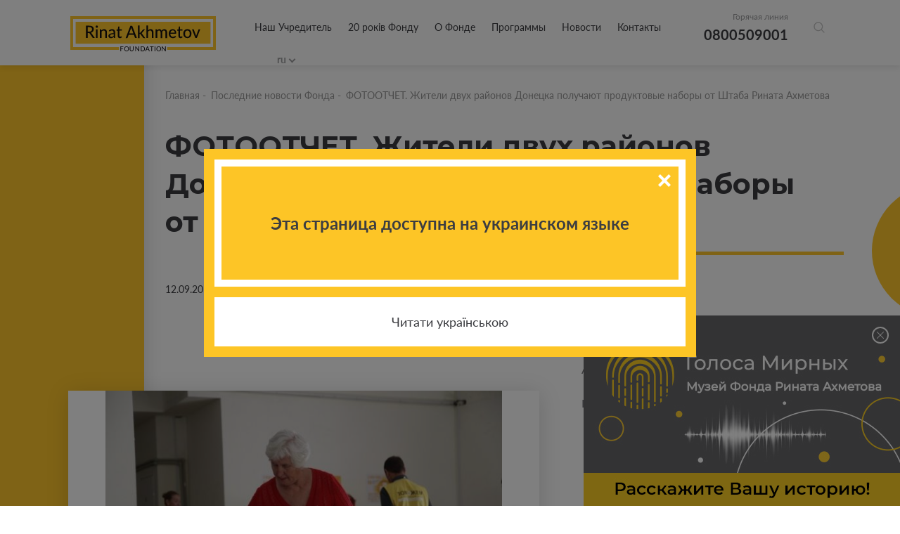

--- FILE ---
content_type: text/html; charset=utf-8
request_url: https://akhmetovfoundation.org/ru/news/fotozvit-meshkantsi-dvoh-rayoniv-donetska-otrymuyut-produktovi-nabory-vid-shtabu-rinata-ahmetova
body_size: 13883
content:
<!DOCTYPE html>
<html lang="ru">
    <head>
        <meta name="viewport" content="width=device-width, initial-scale=1, maximum-scale=1" />
        
        <title>ФОТООТЧЕТ. Жители двух районов Донецка получают продуктовые наборы от Штаба Рината Ахметова  | «Фонд Рината Ахметова»</title>
        <meta name="description" content="ФОТООТЧЕТ. Жители двух районов Донецка получают продуктовые наборы от Штаба Рината Ахметова  - Читайте последние новости Благотворительного Фонда Рината Ахметова">
        <meta property="og:title" content='ФОТООТЧЕТ. Жители двух районов Донецка получают продуктовые наборы от Штаба Рината Ахметова  | «Фонд Рината Ахметова»'>
        <meta property="og:description" content='ФОТООТЧЕТ. Жители двух районов Донецка получают продуктовые наборы от Штаба Рината Ахметова  - Читайте последние новости Благотворительного Фонда Рината Ахметова'>
          <meta property="og:image" content='https://akhmetovfoundation.org/rails/active_storage/disk/[base64]--7b05844fa5b1b168bc3a0b5209a23cffd8187b4e/18077_0_orig.jpg?content_type=image%2Fjpeg&amp;disposition=inline%3B+filename%3D%2218077_0_orig.jpg%22%3B+filename%2A%3DUTF-8%27%2718077_0_orig.jpg'>
        <script>var lang = 'ru';</script>
        <meta name="keywords" content="Ахметов, благодійність, ахметов рінат леонідович, рінат ахметов, ахметов ринат, леонид ахметов, ринат леонидович ахметов" />
        <meta property="og:type" content="website" />
          <meta property="og:url" content="https://akhmetovfoundation.org/ru/news/fotozvit-meshkantsi-dvoh-rayoniv-donetska-otrymuyut-produktovi-nabory-vid-shtabu-rinata-ahmetova">
          <link rel="canonical" href="https://akhmetovfoundation.org/ru/news/fotozvit-meshkantsi-dvoh-rayoniv-donetska-otrymuyut-produktovi-nabory-vid-shtabu-rinata-ahmetova" />
        <link rel="alternate" hreflang="uk-ua" href="https://akhmetovfoundation.org/news/fotozvit-meshkantsi-dvoh-rayoniv-donetska-otrymuyut-produktovi-nabory-vid-shtabu-rinata-ahmetova" />
        <link rel="alternate" hreflang="ru-ua" href="https://akhmetovfoundation.org/ru/news/fotozvit-meshkantsi-dvoh-rayoniv-donetska-otrymuyut-produktovi-nabory-vid-shtabu-rinata-ahmetova" />
        <link rel="alternate" hreflang="en-ua" href="https://akhmetovfoundation.org/en/news/fotozvit-meshkantsi-dvoh-rayoniv-donetska-otrymuyut-produktovi-nabory-vid-shtabu-rinata-ahmetova" />
        <link rel="alternate" hreflang="x-default" href="https://akhmetovfoundation.org/news/fotozvit-meshkantsi-dvoh-rayoniv-donetska-otrymuyut-produktovi-nabory-vid-shtabu-rinata-ahmetova" />
        <meta name="csrf-param" content="authenticity_token" />
<meta name="csrf-token" content="iczoWqdNSNhLE9vbxsIFWX4h4WMLOPbIs034eQZJMiN67IO1pvIyOuz4ttCHxEnf7FztMP4GiuB4qubJ1/vu0w==" />
        
        <link rel="preload" href="/assets/fonts/latomedium-983dc3e27dde5c136f95843bacca09fb53d4307e0c2399e756f4f82929740ae2.woff2" as="font" type="font/woff2" crossorigin="anonymous">
        <link rel="preload" href="/assets/fonts/latoregular-3f4ba1f4595ce8fa99f2653fafa551dc21beeb6bdd409e4fb160d3d81194419d.woff2" as="font" type="font/woff2" crossorigin="anonymous">
        <link rel="preload" href="/assets/fonts/latobold-afd212edfc2e29c9884c82cdb47380f26018b97609f8e315a76cec3015aed6e0.woff2" as="font" type="font/woff2" crossorigin="anonymous">
        <link rel="preload" href="/assets/fonts/icomoon-04fcd12173db47aff2d7e1d17b0cb3df19a6eda602cb0830eab5cda8212c928e.ttf" as="font" type="font/ttf" crossorigin="anonymous">
        <link rel="stylesheet" media="all" href="/css/jquery.fancybox.min.css" />
        <link rel="stylesheet" media="all" href="/assets/application-368fbe6ed07974561fa150c7320bc3c34a032a12d6e3aaacb7ad75f872af31eb.css" />
        <script>
  window.fbAsyncInit = function() {
    FB.init({
      appId      : 508830036349952,
      cookie     : true,
      xfbml      : true,
      version    : 'v10.0'
    });
  
  //    FB.AppEvents.logPageView();
  
  };
  
  // (function(d, s, id){
  //    var js, fjs = d.getElementsByTagName(s)[0];
  //    if (d.getElementById(id)) {return;}
  //    js = d.createElement(s); js.id = id;
  //    js.src = "https://connect.facebook.net/de_DE/sdk.js";
  //    fjs.parentNode.insertBefore(js, fjs);
  //  }(document, 'script', 'facebook-jssdk'));
</script>
<script async defer crossorigin="anonymous" src="https://connect.facebook.net/en_US/sdk.js"></script>

        <!-- Google Tag Manager -->
<script>(function(w,d,s,l,i){w[l]=w[l]||[];w[l].push({'gtm.start':
new Date().getTime(),event:'gtm.js'});var f=d.getElementsByTagName(s)[0],
j=d.createElement(s),dl=l!='dataLayer'?'&l='+l:'';j.async=true;j.src=
'https://www.googletagmanager.com/gtm.js?id='+i+dl;f.parentNode.insertBefore(j,f);
})(window,document,'script','dataLayer','GTM-NDMTNJR');</script>
<!-- End Google Tag Manager -->
        
</head>
<body>
  <!-- Google Tag Manager (noscript) -->
<noscript><iframe src="https://www.googletagmanager.com/ns.html?id=GTM-NDMTNJR"
height="0" width="0" style="display:none;visibility:hidden"></iframe></noscript>
<!-- End Google Tag Manager (noscript) -->
  <div id="fb-root"></div>
  <header>
  <!-- div class="wrapper flex clearfix" -->
  <div class="wrapper flex clearfix">
    <div class="logo"><a href="/ru"><img width="207" height="50" alt="Благотворительная организация «Фонд Рината Ахметова»" src="/assets/logo/logo_main_en-21668b70c2d94bcf39ec1e4ed67d5865c8aa789281734c2d0495d67cac7d6757.svg" /></a></div>
    <div class="drop_menu flex">
      <div class="menu">
        <nav>
          <ul>
                <li><a href="/ru/page/nash-zasnovnyk-rinat-ahmetov">Наш Учредитель</a></li>
                <li><a href="/ru/20-rokiv">20 років Фонду</a></li>
                <li>
                  <a>О Фонде</a>
                  <div class="drop_menu_menu">
                    <ul>
                        <li><a href="/ru/page/misiya-ta-tsinnosti">Миссия и ценности</a></li>
                        <li><a href="/ru/tenders">Конкурсы и тендеры</a></li>
                        <li><a href="/ru/page/robota-u-fondi">Работа в Фонде</a></li>
                        <li><a href="/ru/report">Отчеты и презентации</a></li>
                        <li><a href="/ru/svidotstvo-pro-derzhavnu-reestratsiyu">Свидетельство о государственной регистрации</a></li>
                    </ul>
                  </div>
                </li>
                <li>
                  <a>Программы</a>
                  <div class="drop_menu_menu">
                    <ul>
                        <li><a href="/ru/rinat-ahmetov-poryatunok-zhyttiv">Ринат Ахметов – Спасение жизней</a></li>
                        <li><a href="/ru/rinat-ahmetov-dopomozhemo">Ринат Ахметов - Поможем</a></li>
                        <li><a href="/ru/rinat-ahmetov-dityam">Ринат Ахметов - Детям</a></li>
                        <li><a href="/ru/finished_projects">Реализованные проекты и программы</a></li>
                    </ul>
                  </div>
                </li>
                <li>
                  <a>Новости</a>
                  <div class="drop_menu_menu">
                    <ul>
                        <li><a href="/ru/news">Новости Фонда</a></li>
                        <li><a href="/ru/video_gallery">Видео галерея</a></li>
                    </ul>
                  </div>
                </li>
                <li><a href="/ru/page/kontakty">Контакты</a></li>
          </ul>
        </nav>

        <div class="search-form-container">
          <div class="search-form-box"><!--  search-form-box_show-dropdown -->
            <form action="/ru/search" method="get"
                id="all_search"
                class="search-inp-form">
              <div class="search-form-flexline">
                <div class="search-inp-label" style='display:none'>Всі категорії |</div>
                <input type="text" id="main_search" name="q"
                    autocomplete="off"
                    placeholder="Поиск"
                    data-placeholder="Поиск" />
      <input type="hidden" name="c" value="0" />
    </div>
  </form>
  <script type='text/javascript'>
    document.getElementById('main_search').addEventListener('keyup', function() {
    //  console.log(this.value);
      $.get("/pre_search",{q: this.value}, function(data){
       // console.log(data);
      })
    })
  </script>
  <div class="search-form-dropdown">
    <div class="search-form-dropdown-list">
        <div data-id="0" class=selected>Всі категорії</div>
        <div data-id="1" >Новости фонда</div>
        <div data-id="2" >Видео галерея</div>
        <div data-id="3" >Ринат Ахметов – Поможем</div>
        <div data-id="4" >Ринат Ахметов – Спасение жизней</div>
        <div data-id="5" >Ринат Ахметов – Детям</div>
    </div>
  </div>
</div>
</div>
</div>
<div class="header_contact">
  <span>Горячая линия</span>
  <a href="tel:+380800509001">0800509001</a>
</div>
<div class="search-form-button">
  <button class="search-form-btn"></button>
</div>
<div class="lang_block">
  <div class="lang_selector lang_selector_white">
    <div class="lang_selector_current">ru</div>
    <div class="lang_selector_dropdown">
          <div class="lang_selector_item"><a href="/news/fotozvit-meshkantsi-dvoh-rayoniv-donetska-otrymuyut-produktovi-nabory-vid-shtabu-rinata-ahmetova" class="lang_selector_link">ua</a></div>
          <div class="lang_selector_item"><a href="/en/news/fotozvit-meshkantsi-dvoh-rayoniv-donetska-otrymuyut-produktovi-nabory-vid-shtabu-rinata-ahmetova" class="lang_selector_link">en</a></div>
    </div>
  </div>
</div>
</div>
<div class="hamburger">
  <a href="#">
    <span></span>
    <span></span>
    <span></span>
  </a>
</div>
</div>
<div class="mobile_menu">
  <div class="yellow_line"></div>
  <div class="circle_menu"></div>
  <div class="lang">
    <div class="lang_block">
      <div class="lang_selector lang_selector_white">
        <div class="lang_selector_current">ru</div>
        <div class="lang_selector_dropdown">
              <div class="lang_selector_item"><a href="/news/fotozvit-meshkantsi-dvoh-rayoniv-donetska-otrymuyut-produktovi-nabory-vid-shtabu-rinata-ahmetova" class="lang_selector_link">ua</a></div>
              <div class="lang_selector_item"><a href="/en/news/fotozvit-meshkantsi-dvoh-rayoniv-donetska-otrymuyut-produktovi-nabory-vid-shtabu-rinata-ahmetova" class="lang_selector_link">en</a></div>
        </div>
      </div>
    </div>
  </div>
  <div class="menu">
    <nav>
      <ul>
            <li><a href="/ru/page/nash-zasnovnyk-rinat-ahmetov">Наш Учредитель</a></li>
            <li><a href="/ru/20-rokiv">20 років Фонду</a></li>
            <li>
              <a>О Фонде</a>
              <div class="drop_mobile_menu">
                <ul>
                    <li><a href="/ru/page/misiya-ta-tsinnosti">Миссия и ценности</a></li>
                    <li><a href="/ru/tenders">Конкурсы и тендеры</a></li>
                    <li><a href="/ru/page/robota-u-fondi">Работа в Фонде</a></li>
                    <li><a href="/ru/report">Отчеты и презентации</a></li>
                    <li><a href="/ru/svidotstvo-pro-derzhavnu-reestratsiyu">Свидетельство о государственной регистрации</a></li>
                </ul>
              </div>
            </li>
            <li>
              <a>Программы</a>
              <div class="drop_mobile_menu">
                <ul>
                    <li><a href="/ru/rinat-ahmetov-poryatunok-zhyttiv">Ринат Ахметов – Спасение жизней</a></li>
                    <li><a href="/ru/rinat-ahmetov-dopomozhemo">Ринат Ахметов - Поможем</a></li>
                    <li><a href="/ru/rinat-ahmetov-dityam">Ринат Ахметов - Детям</a></li>
                    <li><a href="/ru/finished_projects">Реализованные проекты и программы</a></li>
                </ul>
              </div>
            </li>
            <li>
              <a>Новости</a>
              <div class="drop_mobile_menu">
                <ul>
                    <li><a href="/ru/news">Новости Фонда</a></li>
                    <li><a href="/ru/video_gallery">Видео галерея</a></li>
                </ul>
              </div>
            </li>
            <li><a href="/ru/page/kontakty">Контакты</a></li>
      </ul>
    </nav>
  </div>
  <!--
        <div class="header_contact">
            <span>Горячая линия</span>
            <a href="tel:0800509001,0800603001">0800509001,0800603001</a>
        </div>
        -->
</div>
</header>

  <section class="main">
  <section class="intern">
    <div class="top_block first clearfix">
      <div class="yellow_block yellow_block_left"></div>
      <div class="circle right"><span></span></div>
      <div class="fx-container">
        <div class="one-liner">
            <div class="breadcrumbs ">
    <ul>
        <li><a href="/ru">Главная</a>&nbsp;-&nbsp;</li>
            <li><a href="/ru/news">Последние новости Фонда</a>&nbsp;-&nbsp;</li>
        <li>ФОТООТЧЕТ. Жители двух районов Донецка получают продуктовые наборы от Штаба Рината Ахметова </li>
    </ul>
</div>
            <!--div class="page_title title_decor"-->
            <div class="page_title">
              
              <h1 class="decor_line w210">ФОТООТЧЕТ. Жители двух районов Донецка получают продуктовые наборы от Штаба Рината Ахметова </h1>
            </div>
            <div class="date date_intern">12.09.2015</div>
            <!-- start content -->
            <div class="news_text content">
                <div class="slider_content slider_content_horizontal">
    <div>
      <div class="fx-resized-content">
          <img src="https://akhmetovfoundation.org/rails/active_storage/disk/[base64]--c3778a52aceaebc812ba4a7a040b8bb23c8b6710/18077_0_orig.jpg?content_type=image%2Fjpeg&amp;disposition=inline%3B+filename%3D%2218077_0_orig.jpg%22%3B+filename%2A%3DUTF-8%27%2718077_0_orig.jpg" />
      </div>
    </div>
    <div>
      <div class="fx-resized-content">
          <img src="https://akhmetovfoundation.org/rails/active_storage/disk/[base64]--488468612fcec1d19aa5eb332a2b9e1959759dbf/18077_55f3d46a3729f_orig.jpg?content_type=image%2Fjpeg&amp;disposition=inline%3B+filename%3D%2218077_55f3d46a3729f_orig.jpg%22%3B+filename%2A%3DUTF-8%27%2718077_55f3d46a3729f_orig.jpg" />
      </div>
    </div>
    <div>
      <div class="fx-resized-content">
          <img src="https://akhmetovfoundation.org/rails/active_storage/disk/[base64]--caad46e9c42d86d7300d43e6239970315eed8c05/18077_55f3d472afc62_orig.jpg?content_type=image%2Fjpeg&amp;disposition=inline%3B+filename%3D%2218077_55f3d472afc62_orig.jpg%22%3B+filename%2A%3DUTF-8%27%2718077_55f3d472afc62_orig.jpg" />
      </div>
    </div>
    <div>
      <div class="fx-resized-content">
          <img src="https://akhmetovfoundation.org/rails/active_storage/disk/[base64]--3976cf7dee5fc699eb2caca9173626c40b09ea0c/18077_55f3d479c68a7_orig.jpg?content_type=image%2Fjpeg&amp;disposition=inline%3B+filename%3D%2218077_55f3d479c68a7_orig.jpg%22%3B+filename%2A%3DUTF-8%27%2718077_55f3d479c68a7_orig.jpg" />
      </div>
    </div>
    <div>
      <div class="fx-resized-content">
          <img src="https://akhmetovfoundation.org/rails/active_storage/disk/[base64]--b9894afa69b5baffc794ea57c2f9dd482150340c/18077_55f3d48a41ebd_orig.jpg?content_type=image%2Fjpeg&amp;disposition=inline%3B+filename%3D%2218077_55f3d48a41ebd_orig.jpg%22%3B+filename%2A%3DUTF-8%27%2718077_55f3d48a41ebd_orig.jpg" />
      </div>
    </div>
    <div>
      <div class="fx-resized-content">
          <img src="https://akhmetovfoundation.org/rails/active_storage/disk/[base64]--9ac91391b6e507b44ab7cb710847881f9ee6a217/18077_55f3d4c8cc123_orig.jpg?content_type=image%2Fjpeg&amp;disposition=inline%3B+filename%3D%2218077_55f3d4c8cc123_orig.jpg%22%3B+filename%2A%3DUTF-8%27%2718077_55f3d4c8cc123_orig.jpg" />
      </div>
    </div>
    <div>
      <div class="fx-resized-content">
          <img src="https://akhmetovfoundation.org/rails/active_storage/disk/[base64]--5ebbd985967094a3a2bd651ee72317c0b1c3d42c/18077_55f3d4f15db04_orig.jpg?content_type=image%2Fjpeg&amp;disposition=inline%3B+filename%3D%2218077_55f3d4f15db04_orig.jpg%22%3B+filename%2A%3DUTF-8%27%2718077_55f3d4f15db04_orig.jpg" />
      </div>
    </div>
    <div>
      <div class="fx-resized-content">
          <img src="https://akhmetovfoundation.org/rails/active_storage/disk/[base64]--81cc5e0285df842bbdf71f05dcfa23eb32f54126/18077_55f3d516a3eee_orig.jpg?content_type=image%2Fjpeg&amp;disposition=inline%3B+filename%3D%2218077_55f3d516a3eee_orig.jpg%22%3B+filename%2A%3DUTF-8%27%2718077_55f3d516a3eee_orig.jpg" />
      </div>
    </div>
    <div>
      <div class="fx-resized-content">
          <img src="https://akhmetovfoundation.org/rails/active_storage/disk/[base64]--507d34d9c758ccb53ac7daef570a23c1960cc83b/18077_55f3d521d8579_orig.jpg?content_type=image%2Fjpeg&amp;disposition=inline%3B+filename%3D%2218077_55f3d521d8579_orig.jpg%22%3B+filename%2A%3DUTF-8%27%2718077_55f3d521d8579_orig.jpg" />
      </div>
    </div>
    <div>
      <div class="fx-resized-content">
          <img src="https://akhmetovfoundation.org/rails/active_storage/disk/[base64]--f4b019883fbb0a8daf28544cef73c9e355b9b00c/18077_55f3d5327e869_orig.jpg?content_type=image%2Fjpeg&amp;disposition=inline%3B+filename%3D%2218077_55f3d5327e869_orig.jpg%22%3B+filename%2A%3DUTF-8%27%2718077_55f3d5327e869_orig.jpg" />
      </div>
    </div>
    <div>
      <div class="fx-resized-content">
          <img src="https://akhmetovfoundation.org/rails/active_storage/disk/[base64]--aea007b6d8991555278b3e8bcf67f0779065266a/18077_55f3d568bb1ca_orig.jpg?content_type=image%2Fjpeg&amp;disposition=inline%3B+filename%3D%2218077_55f3d568bb1ca_orig.jpg%22%3B+filename%2A%3DUTF-8%27%2718077_55f3d568bb1ca_orig.jpg" />
      </div>
    </div>
    <div>
      <div class="fx-resized-content">
          <img src="https://akhmetovfoundation.org/rails/active_storage/disk/[base64]--e33181bdb887140ca251420920d43abb5d4746fc/18077_55f3d573b7ef0_orig.jpg?content_type=image%2Fjpeg&amp;disposition=inline%3B+filename%3D%2218077_55f3d573b7ef0_orig.jpg%22%3B+filename%2A%3DUTF-8%27%2718077_55f3d573b7ef0_orig.jpg" />
      </div>
    </div>
    <div>
      <div class="fx-resized-content">
          <img src="https://akhmetovfoundation.org/rails/active_storage/disk/[base64]--c87b8a02675cf0c06cb1afc96b9ef8bdc96a53e9/18077_55f3d5a883ca9_orig.jpg?content_type=image%2Fjpeg&amp;disposition=inline%3B+filename%3D%2218077_55f3d5a883ca9_orig.jpg%22%3B+filename%2A%3DUTF-8%27%2718077_55f3d5a883ca9_orig.jpg" />
      </div>
    </div>
    <div>
      <div class="fx-resized-content">
          <img src="https://akhmetovfoundation.org/rails/active_storage/disk/[base64]--6ad78dab7b0f382213ff85708332b2e7445063ae/18077_55f3d5ba9b992_orig.jpg?content_type=image%2Fjpeg&amp;disposition=inline%3B+filename%3D%2218077_55f3d5ba9b992_orig.jpg%22%3B+filename%2A%3DUTF-8%27%2718077_55f3d5ba9b992_orig.jpg" />
      </div>
    </div>
    <div>
      <div class="fx-resized-content">
          <img src="https://akhmetovfoundation.org/rails/active_storage/disk/[base64]--aa8b16380bfef94b5933dcf85b0f1881c81779d1/18077_55f3d6216a06d_orig.jpg?content_type=image%2Fjpeg&amp;disposition=inline%3B+filename%3D%2218077_55f3d6216a06d_orig.jpg%22%3B+filename%2A%3DUTF-8%27%2718077_55f3d6216a06d_orig.jpg" />
      </div>
    </div>
    <div>
      <div class="fx-resized-content">
          <img src="https://akhmetovfoundation.org/rails/active_storage/disk/[base64]--cb2efacd4dca1b0be4301f79877b51d51073906a/18077_55f3d63b7ff92_orig.jpg?content_type=image%2Fjpeg&amp;disposition=inline%3B+filename%3D%2218077_55f3d63b7ff92_orig.jpg%22%3B+filename%2A%3DUTF-8%27%2718077_55f3d63b7ff92_orig.jpg" />
      </div>
    </div>
    <div>
      <div class="fx-resized-content">
          <img src="https://akhmetovfoundation.org/rails/active_storage/disk/[base64]--189055da0799f6c7d90002cf83e21e41d8e8062a/18077_55f3d650da2b8_orig.jpg?content_type=image%2Fjpeg&amp;disposition=inline%3B+filename%3D%2218077_55f3d650da2b8_orig.jpg%22%3B+filename%2A%3DUTF-8%27%2718077_55f3d650da2b8_orig.jpg" />
      </div>
    </div>
    <div>
      <div class="fx-resized-content">
          <img src="https://akhmetovfoundation.org/rails/active_storage/disk/[base64]--9d6bed720b753ef181fca00fcbf924bfb1410299/18077_55f3d78b54e76_orig.jpg?content_type=image%2Fjpeg&amp;disposition=inline%3B+filename%3D%2218077_55f3d78b54e76_orig.jpg%22%3B+filename%2A%3DUTF-8%27%2718077_55f3d78b54e76_orig.jpg" />
      </div>
    </div>
    <div>
      <div class="fx-resized-content">
          <img src="https://akhmetovfoundation.org/rails/active_storage/disk/[base64]--5f6f2ae201bd2c4489653e976cf16d6ada5308b5/18077_55f3d7996625e_orig.jpg?content_type=image%2Fjpeg&amp;disposition=inline%3B+filename%3D%2218077_55f3d7996625e_orig.jpg%22%3B+filename%2A%3DUTF-8%27%2718077_55f3d7996625e_orig.jpg" />
      </div>
    </div>
    <div>
      <div class="fx-resized-content">
          <img src="https://akhmetovfoundation.org/rails/active_storage/disk/[base64]--479f3c610733723b481a106ec0e73247550c42e9/18077_55f3d8052560e_orig.jpg?content_type=image%2Fjpeg&amp;disposition=inline%3B+filename%3D%2218077_55f3d8052560e_orig.jpg%22%3B+filename%2A%3DUTF-8%27%2718077_55f3d8052560e_orig.jpg" />
      </div>
    </div>
    <div>
      <div class="fx-resized-content">
          <img src="https://akhmetovfoundation.org/rails/active_storage/disk/[base64]--1c5f0a8e96b427e4071c72c789516671f27ea7b9/18077_55f3d46a3729f_orig.jpg?content_type=image%2Fjpeg&amp;disposition=inline%3B+filename%3D%2218077_55f3d46a3729f_orig.jpg%22%3B+filename%2A%3DUTF-8%27%2718077_55f3d46a3729f_orig.jpg" />
      </div>
    </div>
    <div>
      <div class="fx-resized-content">
          <img src="https://akhmetovfoundation.org/rails/active_storage/disk/[base64]--368411b4777ad0cda04951e0088ab5d9a5582f43/18077_55f3d472afc62_orig.jpg?content_type=image%2Fjpeg&amp;disposition=inline%3B+filename%3D%2218077_55f3d472afc62_orig.jpg%22%3B+filename%2A%3DUTF-8%27%2718077_55f3d472afc62_orig.jpg" />
      </div>
    </div>
    <div>
      <div class="fx-resized-content">
          <img src="https://akhmetovfoundation.org/rails/active_storage/disk/[base64]--7d85303dbea102ff8e3483180b41b5d7f7602c4a/18077_55f3d479c68a7_orig.jpg?content_type=image%2Fjpeg&amp;disposition=inline%3B+filename%3D%2218077_55f3d479c68a7_orig.jpg%22%3B+filename%2A%3DUTF-8%27%2718077_55f3d479c68a7_orig.jpg" />
      </div>
    </div>
    <div>
      <div class="fx-resized-content">
          <img src="https://akhmetovfoundation.org/rails/active_storage/disk/[base64]--7f0f8a854a45711a2352ec4a8333c0aed4c2c500/18077_55f3d48a41ebd_orig.jpg?content_type=image%2Fjpeg&amp;disposition=inline%3B+filename%3D%2218077_55f3d48a41ebd_orig.jpg%22%3B+filename%2A%3DUTF-8%27%2718077_55f3d48a41ebd_orig.jpg" />
      </div>
    </div>
    <div>
      <div class="fx-resized-content">
          <img src="https://akhmetovfoundation.org/rails/active_storage/disk/[base64]--9c78517a1c383b2d6053ffbffbe2ffade6664ec3/18077_55f3d4c8cc123_orig.jpg?content_type=image%2Fjpeg&amp;disposition=inline%3B+filename%3D%2218077_55f3d4c8cc123_orig.jpg%22%3B+filename%2A%3DUTF-8%27%2718077_55f3d4c8cc123_orig.jpg" />
      </div>
    </div>
    <div>
      <div class="fx-resized-content">
          <img src="https://akhmetovfoundation.org/rails/active_storage/disk/[base64]--58bfdd4b78f5e0c2c308290268e87993ff55ef55/18077_55f3d4f15db04_orig.jpg?content_type=image%2Fjpeg&amp;disposition=inline%3B+filename%3D%2218077_55f3d4f15db04_orig.jpg%22%3B+filename%2A%3DUTF-8%27%2718077_55f3d4f15db04_orig.jpg" />
      </div>
    </div>
    <div>
      <div class="fx-resized-content">
          <img src="https://akhmetovfoundation.org/rails/active_storage/disk/[base64]--b0af8eb25c877be1f6fc89d517eacfca72ae75f8/18077_55f3d516a3eee_orig.jpg?content_type=image%2Fjpeg&amp;disposition=inline%3B+filename%3D%2218077_55f3d516a3eee_orig.jpg%22%3B+filename%2A%3DUTF-8%27%2718077_55f3d516a3eee_orig.jpg" />
      </div>
    </div>
    <div>
      <div class="fx-resized-content">
          <img src="https://akhmetovfoundation.org/rails/active_storage/disk/[base64]--7afdcf4523315797cb1d519c549ceb2109d5fa04/18077_55f3d521d8579_orig.jpg?content_type=image%2Fjpeg&amp;disposition=inline%3B+filename%3D%2218077_55f3d521d8579_orig.jpg%22%3B+filename%2A%3DUTF-8%27%2718077_55f3d521d8579_orig.jpg" />
      </div>
    </div>
    <div>
      <div class="fx-resized-content">
          <img src="https://akhmetovfoundation.org/rails/active_storage/disk/[base64]--209cea2ffc201be13ccebd66150fb1400f71a744/18077_55f3d5327e869_orig.jpg?content_type=image%2Fjpeg&amp;disposition=inline%3B+filename%3D%2218077_55f3d5327e869_orig.jpg%22%3B+filename%2A%3DUTF-8%27%2718077_55f3d5327e869_orig.jpg" />
      </div>
    </div>
    <div>
      <div class="fx-resized-content">
          <img src="https://akhmetovfoundation.org/rails/active_storage/disk/[base64]--691bce8c3796bfc5beaf1fb05187bed5e8a8f91e/18077_55f3d568bb1ca_orig.jpg?content_type=image%2Fjpeg&amp;disposition=inline%3B+filename%3D%2218077_55f3d568bb1ca_orig.jpg%22%3B+filename%2A%3DUTF-8%27%2718077_55f3d568bb1ca_orig.jpg" />
      </div>
    </div>
    <div>
      <div class="fx-resized-content">
          <img src="https://akhmetovfoundation.org/rails/active_storage/disk/[base64]--abc62c5c4952674640a4dbeaf197f81ab4921b80/18077_55f3d573b7ef0_orig.jpg?content_type=image%2Fjpeg&amp;disposition=inline%3B+filename%3D%2218077_55f3d573b7ef0_orig.jpg%22%3B+filename%2A%3DUTF-8%27%2718077_55f3d573b7ef0_orig.jpg" />
      </div>
    </div>
    <div>
      <div class="fx-resized-content">
          <img src="https://akhmetovfoundation.org/rails/active_storage/disk/[base64]--499556d95ec5595a1b08dbb77961803f9e63689c/18077_55f3d5a883ca9_orig.jpg?content_type=image%2Fjpeg&amp;disposition=inline%3B+filename%3D%2218077_55f3d5a883ca9_orig.jpg%22%3B+filename%2A%3DUTF-8%27%2718077_55f3d5a883ca9_orig.jpg" />
      </div>
    </div>
    <div>
      <div class="fx-resized-content">
          <img src="https://akhmetovfoundation.org/rails/active_storage/disk/[base64]--4e721f22ba3e2cb68ac8269cc5509f1e2a251fba/18077_55f3d5ba9b992_orig.jpg?content_type=image%2Fjpeg&amp;disposition=inline%3B+filename%3D%2218077_55f3d5ba9b992_orig.jpg%22%3B+filename%2A%3DUTF-8%27%2718077_55f3d5ba9b992_orig.jpg" />
      </div>
    </div>
    <div>
      <div class="fx-resized-content">
          <img src="https://akhmetovfoundation.org/rails/active_storage/disk/[base64]--f7aebae43a6ef14813b7dd443a343a1b51b79262/18077_55f3d6216a06d_orig.jpg?content_type=image%2Fjpeg&amp;disposition=inline%3B+filename%3D%2218077_55f3d6216a06d_orig.jpg%22%3B+filename%2A%3DUTF-8%27%2718077_55f3d6216a06d_orig.jpg" />
      </div>
    </div>
    <div>
      <div class="fx-resized-content">
          <img src="https://akhmetovfoundation.org/rails/active_storage/disk/[base64]--dc443a7116503a5656f26aa1aa573f6a1d24795d/18077_55f3d63b7ff92_orig.jpg?content_type=image%2Fjpeg&amp;disposition=inline%3B+filename%3D%2218077_55f3d63b7ff92_orig.jpg%22%3B+filename%2A%3DUTF-8%27%2718077_55f3d63b7ff92_orig.jpg" />
      </div>
    </div>
    <div>
      <div class="fx-resized-content">
          <img src="https://akhmetovfoundation.org/rails/active_storage/disk/[base64]--ff43b00d9ec6d50ef8a89d34d43414f336d8e295/18077_55f3d650da2b8_orig.jpg?content_type=image%2Fjpeg&amp;disposition=inline%3B+filename%3D%2218077_55f3d650da2b8_orig.jpg%22%3B+filename%2A%3DUTF-8%27%2718077_55f3d650da2b8_orig.jpg" />
      </div>
    </div>
    <div>
      <div class="fx-resized-content">
          <img src="https://akhmetovfoundation.org/rails/active_storage/disk/[base64]--b2716c365ac0cd5e124ba0eb739ab4c4371c77f2/18077_55f3d78b54e76_orig.jpg?content_type=image%2Fjpeg&amp;disposition=inline%3B+filename%3D%2218077_55f3d78b54e76_orig.jpg%22%3B+filename%2A%3DUTF-8%27%2718077_55f3d78b54e76_orig.jpg" />
      </div>
    </div>
    <div>
      <div class="fx-resized-content">
          <img src="https://akhmetovfoundation.org/rails/active_storage/disk/[base64]--f4c74c1be328b95f2b4f444911f65e8a42757a93/18077_55f3d7996625e_orig.jpg?content_type=image%2Fjpeg&amp;disposition=inline%3B+filename%3D%2218077_55f3d7996625e_orig.jpg%22%3B+filename%2A%3DUTF-8%27%2718077_55f3d7996625e_orig.jpg" />
      </div>
    </div>
    <div>
      <div class="fx-resized-content">
          <img src="https://akhmetovfoundation.org/rails/active_storage/disk/[base64]--0a8f333a18c305b447b409a9e9bc081af101fe09/18077_55f3d8052560e_orig.jpg?content_type=image%2Fjpeg&amp;disposition=inline%3B+filename%3D%2218077_55f3d8052560e_orig.jpg%22%3B+filename%2A%3DUTF-8%27%2718077_55f3d8052560e_orig.jpg" />
      </div>
    </div>
</div>

                <p>Жители двух районов Донецка получают продуктовые наборы от Штаба Рината Ахметова.</p>

              <div class="share">
    Поделиться новостью:
    <ul>
        <li><a onclick="share_fb('https://akhmetovfoundation.org/ru/news/fotozvit-meshkantsi-dvoh-rayoniv-donetska-otrymuyut-produktovi-nabory-vid-shtabu-rinata-ahmetova')" style="cursor: pointer"><span class="icon-facebook2"></span></a></li>
        <!--li><a href="#"><span class="icon-instagram"></span></a></li-->
        <li><a onclick="share_tw('ФОТООТЧЕТ. Жители двух районов Донецка получают продуктовые наборы от Штаба Рината Ахметова ', 'https://akhmetovfoundation.org/ru/news/fotozvit-meshkantsi-dvoh-rayoniv-donetska-otrymuyut-produktovi-nabory-vid-shtabu-rinata-ahmetova')" style="cursor: pointer"><span class="icon-twitter"></span></a></li>
    </ul>
</div>
            </div>
          <!-- end content -->
        </div>
      </div>
    </div>
        <div class="other_news fx-other-publication">
            <div class="yellow_block yellow_block_right"></div>
            <div class="circle left"><span></span></div>
        <div class="fx-container">
            <div class="one-liner">
                <div class="page_title">
                    <h2 class="decor_line w210"><span>К другим новостям</span></h2>
                </div>
            </div>
            <div class="three-cols" id="news_bottom">
                    <div class="three-cols-item">
    <div class="news_item">
        <a href="/ru/news/karavan-dobra-shist-rokiv-tomu-fond-rinata-ahmetova-vidpravyv-na-donbas-pershu-avtokolonu-z-gumanitarnoyu-dopomogoyu">
            <span class="img_news"><img src="https://akhmetovfoundation.org/rails/active_storage/disk/[base64]--efbbd0d5895a74bf0c9da5f385b025832ed2a3b3/photo5332632614940553424%20(1).jpg?content_type=image%2Fjpeg&amp;disposition=inline%3B+filename%3D%22photo5332632614940553424+%25281%2529.jpg%22%3B+filename%2A%3DUTF-8%27%27photo5332632614940553424%2520%25281%2529.jpg" /></span>
            <div class="content_news">
                <div class="sub_title_news hyphenate">Караван добра: шесть лет назад Фонд Рината Ахметова отправил на Донбасс первую автоколонну с гуманитарной помощью</div>
                <div class="sub_text_new">
                    <p>
                        
                    </p>
                </div>
                <div class="more_news flex">
                    <div class="date">22.08.2020</div>
                    <div class="more_button">Подробнее <span class="icon-chevron-thin-right"></span></div>
                </div>
            </div>
                <span class="fx-img_decor"><img src="/files/mask_23430.png?1733307885" /></span>
        </a>

    </div>
</div>

                    <div class="three-cols-item">
    <div class="news_item">
        <a href="/ru/news/blyzko-19-500-myrnyh-zhyteliv-donbasu-otrymayut-dopomogu-rinata-ahmetova-v-berezni">
            <span class="img_news"><img src="https://akhmetovfoundation.org/rails/active_storage/disk/[base64]--749b54d4189af3cfc1a69fcf93453e7d0c33aba9/PZS.jpg?content_type=image%2Fjpeg&amp;disposition=inline%3B+filename%3D%22PZS.jpg%22%3B+filename%2A%3DUTF-8%27%27PZS.jpg" /></span>
            <div class="content_news">
                <div class="sub_title_news hyphenate">Около 19 500 мирных жителей Донбасса получат помощь Рината Ахметова в марте</div>
                <div class="sub_text_new">
                    <p>
                        
                    </p>
                </div>
                <div class="more_news flex">
                    <div class="date">27.02.2020</div>
                    <div class="more_button">Подробнее <span class="icon-chevron-thin-right"></span></div>
                </div>
            </div>
                <span class="fx-img_decor"><img src="/files/mask_23430.png?1733307885" /></span>
        </a>

    </div>
</div>

                    <div class="three-cols-item">
    <div class="news_item">
        <a href="/ru/news/dopomogu-rinata-ahmetova-v-lyutomu-otrymayut-mayzhe-19-000-myrnyh-zhyteliv-donbasu">
            <span class="img_news"><img src="https://akhmetovfoundation.org/rails/active_storage/disk/[base64]/%D0%93%D1%80%D0%B0%D1%84%D0%B8%D0%BA%20%D0%B2%D1%8B%D0%B4%D0%B0%D1%87%D0%B8%20%D0%BD%D0%B0%20%D1%84%D0%B5%D0%B2%D1%80%D0%B0%D0%BB%D1%8C_%D1%84%D0%BE%D1%82%D0%BE%D0%B3%D1%80%D0%B0%D1%84%D0%B8%D1%8F.jpg?content_type=image%2Fjpeg&amp;disposition=inline%3B+filename%3D%22Grafik+vydachi+na+fevral_fotografiya.jpg%22%3B+filename%2A%3DUTF-8%27%27%25D0%2593%25D1%2580%25D0%25B0%25D1%2584%25D0%25B8%25D0%25BA%2520%25D0%25B2%25D1%258B%25D0%25B4%25D0%25B0%25D1%2587%25D0%25B8%2520%25D0%25BD%25D0%25B0%2520%25D1%2584%25D0%25B5%25D0%25B2%25D1%2580%25D0%25B0%25D0%25BB%25D1%258C_%25D1%2584%25D0%25BE%25D1%2582%25D0%25BE%25D0%25B3%25D1%2580%25D0%25B0%25D1%2584%25D0%25B8%25D1%258F.jpg" /></span>
            <div class="content_news">
                <div class="sub_title_news hyphenate">Помощь Рината Ахметова в феврале получат почти 19 000 мирных жителей Донбасса</div>
                <div class="sub_text_new">
                    <p>
                        
                    </p>
                </div>
                <div class="more_news flex">
                    <div class="date">24.01.2020</div>
                    <div class="more_button">Подробнее <span class="icon-chevron-thin-right"></span></div>
                </div>
            </div>
                <span class="fx-img_decor"><img src="/files/mask_23430.png?1733307885" /></span>
        </a>

    </div>
</div>

            </div>
                <div class="show_more" id="news_bottom_pager">
                        <a href="/get_news_bottom?page=2&programm=&project=3126" rel="nofollow" class="btn" data-remote="true">Показать больше</a>
                </div>
        </div>
    </div>

  </section>
</section>
<script type="application/ld+json">
    {
      "@context": "https://schema.org",
      "@type": "NewsArticle",
      "headline": "ФОТООТЧЕТ. Жители двух районов Донецка получают продуктовые наборы от Штаба Рината Ахметова ",
      "image": [
        "https://akhmetovfoundation.org/rails/active_storage/disk/[base64]--74c4f4eba09aaeb7017ddca62a7f7e2ce01cfd47/18077_0_orig.jpg?content_type=image%2Fjpeg&disposition=inline%3B+filename%3D%2218077_0_orig.jpg%22%3B+filename%2A%3DUTF-8%27%2718077_0_orig.jpg","https://akhmetovfoundation.org/rails/active_storage/disk/[base64]--14a668f234b97aa0bc23e206bb619412d4baa600/18077_55f3d46a3729f_orig.jpg?content_type=image%2Fjpeg&disposition=inline%3B+filename%3D%2218077_55f3d46a3729f_orig.jpg%22%3B+filename%2A%3DUTF-8%27%2718077_55f3d46a3729f_orig.jpg","https://akhmetovfoundation.org/rails/active_storage/disk/[base64]--d43c89a2fd99fc17f4d83695c1fc8bff78de99ce/18077_55f3d472afc62_orig.jpg?content_type=image%2Fjpeg&disposition=inline%3B+filename%3D%2218077_55f3d472afc62_orig.jpg%22%3B+filename%2A%3DUTF-8%27%2718077_55f3d472afc62_orig.jpg"
       ],
      "datePublished": "2015-09-12 03:00:00EEST",
      "dateModified": "2020-01-28 16:20:45EET",
      "author": {
        "@type": "Organization",
        "name": "Фонд Рината Ахметова",
        "url": "https://akhmetovfoundation.org"
      },
      "publisher": {
        "@type": "Organization",
        "name": "Фонд Рината Ахметова",
        "logo": {
          "@type": "ImageObject",
          "url": "https://akhmetovfoundation.org/assets/logo/logo_main_ru-46e6ef9bbd2e2d1d1d724412472e8724b1e926b5aeb9e3225240fdb3c9820fc0.svg"
        }
      },
      "description": "Жители двух районов Донецка получают продуктовые наборы от Штаба Рината Ахметова."
    }
    </script>
    
  <footer>
  <div class="wrapper">
    <div class="footer_desk">
      <div class="footer_top clearfix">
        <div class="footer_col">
          <div class="footer_logo">
            <a href="/ru"><img width="207" height="50" alt="Благотворительная организация «Фонд Рината Ахметова»" src="/assets/logo/logo_yellow_en-76abd2f4898baf660044f73e4f57511a97b8f71f5d6cf8eca0ae342e89645131.svg" /></a>
          </div>
          <div class="social_footer">
            <ul class="flex_top">
              <li><a href="https://www.facebook.com/AkhmetovFDU" target="_blank" rel="nofollow"><span class="icon-facebook2"></span></a></li>
              <li><a href="https://www.instagram.com/akhmetovfoundation/" target="_blank" rel="nofollow"><span class="icon-instagram"></span></a></li>
              <li><a href="" target="_blank" rel="nofollow"><span class="icon-twitter"></span></a></li>
              <li><a href="https://youtube.com/@Akhmetovfoundation" target="_blank" rel="nofollow"><span class="icon-youtube"></span></a></li>
              <li><a href="https://www.linkedin.com/company/akhmetovfoundation" target="_blank" rel="nofollow"><span class="icon-linkedin"></span></a></li>
              <li><a href="https://t.me/+0D8o_W67kps4NDdi" target="_blank" rel="nofollow"><span class="icon-telegram"></span></a></li>
              <li><a href="https://www.tiktok.com/@rinatakhmetovfoundation" target="_blank" rel="nofollow"><span class="icon-tiktok"></span></a></li>
            </ul>
          </div>
        </div>
        <div class="footer_menu">
          <div class="contact_fcol">
            <div class="title_col">Контакты</div>
            <div class="cont_block mail_block">
              E-mail
              <a href="/cdn-cgi/l/email-protection#18686a7d6b6b587e7c6d36776a7f366d79"><span class="__cf_email__" data-cfemail="3a4a485f49497a5c5e4f1455485d144f5b">[email&#160;protected]</span></a>
            </div>
            <div class="cont_block hot_line">
              Горячая линия
              <a href="tel:+380800509001">0 800 509 001</a>
              <a href="tel:+380800603001"> 0 800 603 001</a>
              

            </div>
            <div class="cont_block time_w">
              График работы горячей линии
              <span>
                с 09:00 до 18:00
Понедельник - Пятница
              </span>
            </div>
          </div>
            <div class="menu_col first_menu">
              <div class="title_col">ИНФОРМАЦИЯ О ФОНДЕ</div>
              <ul>
                  <li><a href="/ru/page/nash-zasnovnyk-rinat-ahmetov">Учредитель</a></li>
                  <li><a href="/ru/tenders">Конкурсы и тендеры</a></li>
                  <li><a href="/ru/page/robota-u-fondi">Работа в Фонде</a></li>
                  <li><a href="/ru/page/kontakty">Контакты</a></li>
                  <li><a href="/ru/rinat-ahmetov-poryatunok-zhyttiv/advice">Вопросы - ответы</a></li>
              </ul>
            </div>
            <div class="menu_col ">
              <div class="title_col">ПРОГРАММЫ</div>
              <ul>
                  <li><a href="/ru/rinat-ahmetov-poryatunok-zhyttiv">Ринат Ахметов – Спасение жизней</a></li>
                  <li><a href="/ru/rinat-ahmetov-dopomozhemo">Ринат Ахметов - Поможем</a></li>
                  <li><a href="/ru/rinat-ahmetov-dityam">Ринат Ахметов - Детям</a></li>
                  <li><a href="/ru/finished_projects">Реализованные проекты и программы</a></li>
              </ul>
            </div>
        </div>
      </div>
      <div class="footer_bottom clearfix">
        <div class="copy_w">Все права защищены</div>
          <div class="dev"><a href="/ru/page/polityka-konfidentsiynosti">Политика конфиденциальности</a></div>
      </div>
    </div>
    <div class="footer_mob">
      <div class="social_block">
        Следите за нами с социальных сетях
        <div class="social_footer">
          <ul class="flex_top">
            <li><a href="https://www.facebook.com/AkhmetovFDU" target="_blank" rel="nofollow"><span class="icon-facebook2"></span></a></li>
            <li><a href="https://www.instagram.com/akhmetovfoundation/" target="_blank" rel="nofollow"><span class="icon-instagram"></span></a></li>
            <li><a href="" target="_blank" rel="nofollow"><span class="icon-twitter"></span></a></li>
            <li><a href="https://youtube.com/@Akhmetovfoundation" target="_blank" rel="nofollow"><span class="icon-youtube"></span></a></li>
            <li><a href="https://www.linkedin.com/company/akhmetovfoundation" target="_blank" rel="nofollow"><span class="icon-linkedin"></span></a></li>
            <li><a href="https://t.me/+0D8o_W67kps4NDdi" target="_blank" rel="nofollow"><span class="icon-telegram"></span></a></li>
            <li><a href="https://www.tiktok.com/@rinatakhmetovfoundation" target="_blank" rel="nofollow"><span class="icon-tiktok"></span></a></li>
          </ul>
        </div>
      </div>
      <div class="col_mob_foot clearfix">
        <div class="menu_mobile">
            <div class="menu_col first_menu">
              <div class="title_col">ИНФОРМАЦИЯ О ФОНДЕ</div>
              <ul>
                  <li><a href="/ru/page/nash-zasnovnyk-rinat-ahmetov">Учредитель</a></li>
                  <li><a href="/ru/tenders">Конкурсы и тендеры</a></li>
                  <li><a href="/ru/page/robota-u-fondi">Работа в Фонде</a></li>
                  <li><a href="/ru/page/kontakty">Контакты</a></li>
                  <li><a href="/ru/rinat-ahmetov-poryatunok-zhyttiv/advice">Вопросы - ответы</a></li>
              </ul>
            </div>
            <div class="menu_col ">
              <div class="title_col">ПРОГРАММЫ</div>
              <ul>
                  <li><a href="/ru/rinat-ahmetov-poryatunok-zhyttiv">Ринат Ахметов – Спасение жизней</a></li>
                  <li><a href="/ru/rinat-ahmetov-dopomozhemo">Ринат Ахметов - Поможем</a></li>
                  <li><a href="/ru/rinat-ahmetov-dityam">Ринат Ахметов - Детям</a></li>
                  <li><a href="/ru/finished_projects">Реализованные проекты и программы</a></li>
              </ul>
            </div>
        </div>
        <div class="contact_fcol">
          <div class="title_col">Контакты</div>
          <div class="cont_block mail_block">
            E-mail
            <a href="/cdn-cgi/l/email-protection#28585a4d5b5b684e4c5d06475a4f065d49"><span class="__cf_email__" data-cfemail="e39391869090a3858796cd8c9184cd9682">[email&#160;protected]</span></a>
          </div>
          <div class="cont_block hot_line">
            Горячая линия
            <a href="tel:+380800509001">0 800 509 001</a>
            <a href="tel:+380800603001"> 0 800 603 001</a>
            
          </div>
          <div class="cont_block time_w">
            График работы горячей линии
            <span>
              с 09:00 до 18:00
Понедельник - Пятница
            </span>
          </div>
        </div>
      </div>
      <div class="footer_logo">
        <a href="/ru"><img src="/assets/logo/logo_yellow_en-76abd2f4898baf660044f73e4f57511a97b8f71f5d6cf8eca0ae342e89645131.svg" /></a>
        <div class="footer_logo-item">
          <a href="https://www.efc.be/member-post/rinat-akhmetov-foundation-2/" target="_blank"><img src="/assets/EFC_logo-crop-35a8d7e2415634310cd0c2e6e60d272d291fd22a99bfc788bece96debd5865ad.png" alt="European foundation centre"></a>
        </div>

      </div>
      <div class="footer_bottom clearfix">
        <div class="copy_w">Все права защищены</div>
          <div class="dev"><a href="/ru/page/polityka-konfidentsiynosti">Политика конфиденциальности</a></div>
      </div>
    </div>
  </div>
  <div class="circle circle_footer"><span></span></div>
</footer>

  <div class="popup" id="popup_map" style="display: none;">
    <div class="map_img">
      <div id="map"></div>
    </div>
  </div>
  <script data-cfasync="false" src="/cdn-cgi/scripts/5c5dd728/cloudflare-static/email-decode.min.js"></script><script src="/assets/application-ec02522d85677d5a86f07f58c15ebf127a4d5eb673a013ce8a50f34fea9f8297.js"></script>
  <script type="application/ld+json">
    [{
    "@context": "http://schema.org",
    "@type": "BreadcrumbList",
    "itemListElement": [{
      "@type": "ListItem",
      "position": 1,
      "item": {
        "@id": "https://akhmetovfoundation.org/ru",
        "name": "Главная"
      }
    }
            ,{
              "@type": "ListItem",
              "position": 2,
              "item": {
                "@id": "https://akhmetovfoundation.org/ru/news",
                "name": "Последние новости Фонда"
              }
            }            ,{
              "@type": "ListItem",
              "position": 3,
              "item": {
                "@id": "https://akhmetovfoundation.org/rufotozvit-meshkantsi-dvoh-rayoniv-donetska-otrymuyut-produktovi-nabory-vid-shtabu-rinata-ahmetova",
                "name": "ФОТООТЧЕТ. Жители двух районов Донецка получают продуктовые наборы от Штаба Рината Ахметова "
              }
            }]
        }]
  </script>





<div class="health-block">
    <div class="thx-info">
        <a href="https://civilvoicesmuseum.org/ru/my-story?utm_source=fdu&amp;utm_medium=banner&amp;utm_campaign=story" class="thx-link" target="_blank">
            <picture class="thx-picture">
                <source srcset="/assets/info/museum/museum_rus_400х138-2c190c923086017c69ee5a9549c2f8bb6f1bdb0a015c141ac16a49875d5e7236.jpg" media="(max-width: 639px)" type="image/jpeg" />
                <source srcset="/assets/info/museum/museum_rus_450х271-c0c444dadd2fa797000954753b564e4361660ee7153c452516acd9c60041232e.jpg" type="image/jpeg" />
                <img src="/assets/info/museum/museum_rus_450х271-c0c444dadd2fa797000954753b564e4361660ee7153c452516acd9c60041232e.jpg" alt="" class="thx-picture" />
            </picture>
        </a>
    </div>
    <button class="health-close thx-close">X</button>
</div>
<script>
    (function(){
        'use strict';
        var timeout;
        window.addEventListener('load', function(){
            var health = document.querySelector('.health-block');
            var btn_close = health.querySelector('.health-close');
            var btn_link = health.querySelector('.thx-link');

            timeout = setTimeout(function(){
                health.classList.add('health-block_visible');
            }, 500);

            btn_close.addEventListener('click', function(){
                if (timeout) {
                    clearTimeout(timeout);
                }
                health.classList.remove('health-block_visible');
            });

            btn_link.addEventListener('click', function() {
                health.style.display = 'none';
            });
        });
    }());
</script>

<div class="shadow"></div>
<div class="simple-popup">
  <div class="simple-popup-body">
    <div class="simple-popup-text simple-popup-text_extend">
      Эта страница доступна на&nbsp;украинском языке
    </div>
  </div>

  <div class="simple-popup-btn-variants">
    <div class="simple-popup-btn">
      <a href="/news/fotozvit-meshkantsi-dvoh-rayoniv-donetska-otrymuyut-produktovi-nabory-vid-shtabu-rinata-ahmetova" class="sp-btn lang-btn">Читати українською</a>
    </div>
  </div>
  <button class="simple-popup-close">X</button>
</div>

<script>
  (function(){
      'use strict';
      function hide_popup(event) {
          if (['simple-popup-close', 'sp-btn', 'shadow'].indexOf(event.target.className) >= 0) {
              document.body.classList.remove('popup-active');
              document.removeEventListener('click', hide_popup);
          }
      }
      window.addEventListener('load', function(){
          var popup = document.querySelector('.simple-popup');
          var wh = document.documentElement.clientHeight;
          if (wh < popup.offsetHeight) {
              popup.style.position = 'absolute';
              popup.style.transform = 'translate(-50%, 0)';
              popup.style.top = window.pageYOffset + 20 + 'px';
          }
          document.body.classList.add('popup-active');
          document.addEventListener('click', hide_popup);
      });
  }());
</script>



<script defer src="https://static.cloudflareinsights.com/beacon.min.js/vcd15cbe7772f49c399c6a5babf22c1241717689176015" integrity="sha512-ZpsOmlRQV6y907TI0dKBHq9Md29nnaEIPlkf84rnaERnq6zvWvPUqr2ft8M1aS28oN72PdrCzSjY4U6VaAw1EQ==" data-cf-beacon='{"version":"2024.11.0","token":"9a0d08d61da7428b9792bb06a34f0809","r":1,"server_timing":{"name":{"cfCacheStatus":true,"cfEdge":true,"cfExtPri":true,"cfL4":true,"cfOrigin":true,"cfSpeedBrain":true},"location_startswith":null}}' crossorigin="anonymous"></script>
</body>
</html>


--- FILE ---
content_type: image/svg+xml
request_url: https://akhmetovfoundation.org/assets/logo/logo_main_en-21668b70c2d94bcf39ec1e4ed67d5865c8aa789281734c2d0495d67cac7d6757.svg
body_size: 7038
content:
<svg width="207" height="50" viewBox="0 0 207 50" fill="none" xmlns="http://www.w3.org/2000/svg">
<path d="M72.2928 43.8229V46.1576H74.9617V46.9844H72.2928V49.9514H71.3096V42.9961H75.4767V43.8229H72.2928Z" fill="#151011"/>
<path d="M83.2963 46.498C83.2963 47.0331 83.2026 47.4708 83.0622 47.9085C82.9217 48.3463 82.6876 48.7354 82.4067 49.0272C82.1257 49.319 81.7512 49.5622 81.3766 49.7568C80.9552 49.9513 80.5338 50 80.0188 50C79.5037 50 79.0823 49.9027 78.6609 49.7568C78.2395 49.5622 77.9118 49.319 77.6308 49.0272C77.3499 48.7354 77.1158 48.3463 76.9753 47.9085C76.8349 47.4708 76.7412 46.9844 76.7412 46.498C76.7412 45.963 76.8349 45.5253 76.9753 45.0875C77.1158 44.6498 77.3499 44.2607 77.6308 43.9689C77.9118 43.677 78.2863 43.3852 78.6609 43.2393C79.0823 43.0447 79.5037 42.9961 80.0188 42.9961C80.5338 42.9961 80.9552 43.0934 81.3766 43.2393C81.798 43.4338 82.1257 43.677 82.4067 43.9689C82.6876 44.2607 82.9217 44.6498 83.0622 45.0875C83.2026 45.5253 83.2963 45.963 83.2963 46.498ZM82.313 46.498C82.313 46.1089 82.2662 45.7198 82.1726 45.3794C82.0789 45.0389 81.8916 44.7471 81.7043 44.5525C81.5171 44.3093 81.2829 44.1634 80.9552 44.0175C80.6743 43.8716 80.3465 43.8229 80.0188 43.8229C79.6442 43.8229 79.3632 43.8716 79.0823 44.0175C78.8014 44.1634 78.5673 44.3093 78.3332 44.5525C78.1459 44.7957 77.9586 45.0389 77.8649 45.3794C77.7713 45.7198 77.7245 46.0603 77.7245 46.498C77.7245 46.9358 77.7713 47.2762 77.8649 47.6167C77.9586 47.9572 78.1459 48.2004 78.3332 48.4436C78.5205 48.6868 78.8014 48.8327 79.0823 48.9786C79.3632 49.0759 79.691 49.1731 80.0188 49.1731C80.3933 49.1731 80.6743 49.1245 80.9552 48.9786C81.2361 48.8813 81.4702 48.6868 81.7043 48.4436C81.8916 48.2004 82.0789 47.9572 82.1726 47.6167C82.2194 47.2762 82.313 46.8872 82.313 46.498Z" fill="#151011"/>
<path d="M87.2762 49.1245C87.5571 49.1245 87.7913 49.0759 87.9785 48.9786C88.2127 48.8813 88.3531 48.7354 88.4936 48.5895C88.6341 48.4436 88.7745 48.2004 88.8214 48.0058C88.915 47.7626 88.915 47.5194 88.915 47.2276V42.9961H89.8983V47.2276C89.8983 47.6167 89.8514 48.0058 89.711 48.3463C89.5705 48.6868 89.43 48.9786 89.1959 49.2218C88.9618 49.465 88.6809 49.6595 88.3531 49.8054C88.0254 49.9513 87.6508 50 87.2294 50C86.808 50 86.4334 49.9513 86.1057 49.8054C85.7779 49.6595 85.497 49.465 85.2629 49.2218C85.0288 48.9786 84.8415 48.6868 84.7478 48.3463C84.6074 48.0058 84.5605 47.6167 84.5605 47.2276V42.9961H85.5438V47.179C85.5438 47.4708 85.5906 47.714 85.6374 47.9572C85.7311 48.2004 85.8247 48.3949 85.9652 48.5408C86.1057 48.6868 86.293 48.8327 86.4803 48.93C86.7612 49.0759 86.9953 49.1245 87.2762 49.1245Z" fill="#151011"/>
<path d="M97.9518 42.9961V49.9514H97.4368C97.3431 49.9514 97.2963 49.9514 97.2495 49.9027C97.2027 49.8541 97.1558 49.8054 97.109 49.7568L93.3164 44.6984C93.3164 44.7957 93.3164 44.893 93.3164 44.9416C93.3164 45.0389 93.3164 45.0875 93.3164 45.1848V49.9514H92.4736V42.9961H92.9887C93.0823 42.9961 93.1291 42.9961 93.176 43.0447C93.2228 43.0447 93.2696 43.0934 93.3164 43.1906L97.109 48.2976C97.109 48.2004 97.109 48.1031 97.109 48.0058C97.109 47.9086 97.109 47.8113 97.109 47.7626V43.0447H97.9518V42.9961Z" fill="#151011"/>
<path d="M106.098 46.498C106.098 47.033 106.005 47.4707 105.864 47.9085C105.724 48.3462 105.49 48.6867 105.209 49.0272C104.928 49.3676 104.553 49.5622 104.179 49.7567C103.757 49.9026 103.336 49.9999 102.821 49.9999H100.292V43.0447H102.821C103.336 43.0447 103.757 43.142 104.179 43.2879C104.6 43.4338 104.928 43.677 105.209 44.0174C105.49 44.3093 105.724 44.6984 105.864 45.1361C106.005 45.4766 106.098 45.963 106.098 46.498ZM105.068 46.498C105.068 46.1089 105.021 45.7198 104.928 45.3793C104.834 45.0388 104.647 44.7957 104.46 44.5525C104.272 44.3093 104.038 44.1634 103.71 44.0174C103.43 43.9202 103.102 43.8229 102.774 43.8229H101.276V49.1244H102.774C103.149 49.1244 103.43 49.0758 103.71 48.9299C103.991 48.8326 104.226 48.6381 104.46 48.3949C104.647 48.1517 104.834 47.9085 104.928 47.568C105.021 47.2762 105.068 46.8871 105.068 46.498Z" fill="#151011"/>
<path d="M112.981 49.9514H112.232C112.138 49.9514 112.091 49.9514 111.998 49.9027C111.951 49.8541 111.904 49.8054 111.857 49.7082L111.249 48.1031H108.299L107.69 49.7082C107.69 49.7568 107.643 49.8054 107.55 49.8541C107.503 49.9027 107.409 49.9514 107.316 49.9514H106.566L109.235 42.9961H110.219L112.981 49.9514ZM111.014 47.3735L110.031 44.6984C109.938 44.5039 109.891 44.2607 109.797 44.0175C109.75 44.1634 109.75 44.3093 109.703 44.4066C109.657 44.5039 109.61 44.6498 109.61 44.7471L108.627 47.4222H111.014V47.3735Z" fill="#151011"/>
<path d="M118.413 43.8716H116.306V49.9514H115.322V43.8716H113.168V42.9961H118.413V43.8716V43.8716Z" fill="#151011"/>
<path d="M120.894 49.9514H119.911V42.9961H120.894V49.9514Z" fill="#151011"/>
<path d="M128.995 46.498C128.995 47.0331 128.901 47.4708 128.761 47.9085C128.62 48.3463 128.386 48.7354 128.105 49.0272C127.824 49.319 127.45 49.5622 127.075 49.7568C126.654 49.9513 126.233 50 125.717 50C125.202 50 124.781 49.9027 124.36 49.7568C123.938 49.5622 123.61 49.319 123.33 49.0272C123.049 48.7354 122.815 48.3463 122.674 47.9085C122.534 47.4708 122.44 46.9844 122.44 46.498C122.44 45.963 122.534 45.5253 122.674 45.0875C122.815 44.6498 123.049 44.2607 123.33 43.9689C123.61 43.677 123.985 43.3852 124.36 43.2393C124.781 43.0447 125.202 42.9961 125.717 42.9961C126.233 42.9961 126.654 43.0934 127.075 43.2393C127.497 43.4338 127.824 43.677 128.105 43.9689C128.386 44.2607 128.62 44.6498 128.761 45.0875C128.901 45.5253 128.995 45.963 128.995 46.498ZM128.012 46.498C128.012 46.1089 127.965 45.7198 127.871 45.3794C127.778 45.0389 127.59 44.7471 127.403 44.5525C127.216 44.3093 126.982 44.1634 126.654 44.0175C126.373 43.8716 126.045 43.8229 125.717 43.8229C125.39 43.8229 125.062 43.8716 124.781 44.0175C124.5 44.1634 124.266 44.3093 124.032 44.5525C123.845 44.7957 123.657 45.0389 123.564 45.3794C123.47 45.7198 123.423 46.0603 123.423 46.498C123.423 46.9358 123.47 47.2762 123.564 47.6167C123.657 47.9572 123.845 48.2004 124.032 48.4436C124.219 48.6868 124.5 48.8327 124.781 48.9786C125.062 49.0759 125.39 49.1731 125.717 49.1731C126.045 49.1731 126.373 49.1245 126.654 48.9786C126.935 48.8813 127.169 48.6868 127.403 48.4436C127.59 48.2004 127.778 47.9572 127.871 47.6167C127.918 47.2762 128.012 46.8872 128.012 46.498Z" fill="#151011"/>
<path d="M135.737 42.9961V49.9514H135.222C135.128 49.9514 135.081 49.9514 135.035 49.9027C134.988 49.8541 134.941 49.8054 134.894 49.7568L131.102 44.6984C131.102 44.7957 131.102 44.893 131.102 44.9416C131.102 45.0389 131.102 45.0875 131.102 45.1848V49.9514H130.212V42.9961H130.727C130.821 42.9961 130.867 42.9961 130.914 43.0447C130.961 43.0447 131.008 43.0934 131.055 43.1906L134.847 48.2976C134.847 48.2004 134.847 48.1031 134.847 48.0058C134.847 47.9086 134.847 47.8113 134.847 47.7626V43.0447H135.737V42.9961Z" fill="#151011"/>
<path d="M199.415 8.12256H7.58496V39.2996H199.415V8.12256Z" fill="#FFC72C"/>
<path d="M207 0H0V48.1031H69.2497V44.0662H3.93305V4.03697H203.067V44.0662H137.75V48.1031H207V0Z" fill="#FFC72C"/>
<path d="M34.8822 31.0797H32.6347C32.1665 31.0797 31.8856 30.8852 31.6515 30.5447L27.4843 24.5136C27.3438 24.319 27.2034 24.1731 27.0629 24.0759C26.9224 23.9786 26.6883 23.9299 26.3606 23.9299H24.7218V31.0797H22.2402V13.6187H27.0629C28.1398 13.6187 29.0762 13.7159 29.8722 13.9591C30.6682 14.2023 31.3237 14.4941 31.8387 14.9319C32.3538 15.3696 32.7284 15.856 32.9625 16.4883C33.1966 17.072 33.337 17.7529 33.337 18.5311C33.337 19.1634 33.2434 19.6984 33.0561 20.2334C32.8688 20.7685 32.6347 21.2548 32.2601 21.6926C31.9324 22.1303 31.511 22.4708 30.9959 22.8113C30.4809 23.1031 29.919 23.3463 29.3104 23.5408C29.6381 23.7354 29.8722 24.0272 30.1063 24.3677L34.8822 31.0797ZM27.0161 22.033C27.6716 22.033 28.2335 21.9358 28.7017 21.7899C29.1699 21.6439 29.5913 21.4008 29.919 21.1089C30.2468 20.8171 30.4809 20.4766 30.6682 20.0389C30.8087 19.6498 30.9023 19.1634 30.9023 18.677C30.9023 17.6556 30.5745 16.9261 29.9659 16.391C29.3104 15.9047 28.3739 15.6128 27.1097 15.6128H24.7686V21.9844H27.0161V22.033Z" fill="#151011"/>
<path d="M39.2366 14.932C39.2366 15.1266 39.1898 15.3698 39.0962 15.5643C39.0025 15.7589 38.9089 15.9534 38.7684 16.0993C38.6279 16.2453 38.4407 16.3912 38.2534 16.4398C38.0661 16.5371 37.832 16.5857 37.6447 16.5857C37.4574 16.5857 37.2233 16.5371 37.036 16.4398C36.8487 16.3425 36.6614 16.2453 36.521 16.0993C36.3805 15.9534 36.24 15.7589 36.1932 15.5643C36.0996 15.3698 36.0527 15.1752 36.0527 14.932C36.0527 14.6888 36.0996 14.4943 36.1932 14.2997C36.2868 14.1052 36.3805 13.9106 36.521 13.7647C36.6614 13.6188 36.8487 13.5215 37.036 13.4242C37.2233 13.327 37.4106 13.2783 37.6447 13.2783C37.8788 13.2783 38.0661 13.327 38.2534 13.4242C38.4407 13.5215 38.6279 13.6188 38.7684 13.7647C38.9089 13.9106 39.0493 14.1052 39.0962 14.2997C39.1898 14.4943 39.2366 14.6888 39.2366 14.932ZM38.7684 18.7258V31.0799H36.4741V18.7258H38.7684Z" fill="#151011"/>
<path d="M44.2466 20.4281C44.4807 20.1363 44.7616 19.8931 45.0426 19.6499C45.3235 19.4067 45.6044 19.2122 45.9322 19.0663C46.2599 18.9204 46.5877 18.7744 46.9623 18.6772C47.3368 18.5799 47.7114 18.5312 48.1328 18.5312C48.7883 18.5312 49.3502 18.6285 49.8652 18.8717C50.3803 19.1149 50.7548 19.4067 51.1294 19.8445C51.4572 20.2336 51.7381 20.7686 51.8786 21.3036C52.0659 21.8873 52.1127 22.5196 52.1127 23.2005V31.0799H49.8184V23.2005C49.8184 22.325 49.6311 21.6441 49.2097 21.1577C48.8351 20.6713 48.2265 20.4281 47.4305 20.4281C46.8686 20.4281 46.3068 20.574 45.7917 20.8659C45.2767 21.1577 44.8085 21.5468 44.3871 22.0332V31.0799H42.0928V18.7258H43.4506C43.7784 18.7258 43.9657 18.8717 44.0593 19.2122L44.2466 20.4281Z" fill="#151011"/>
<path d="M54.8753 20.4768C55.5308 19.8445 56.28 19.3095 57.0291 19.0176C57.8251 18.6772 58.6679 18.5312 59.6043 18.5312C60.3066 18.5312 60.8685 18.6285 61.3835 18.8717C61.8986 19.1149 62.3668 19.4067 62.6946 19.8445C63.0691 20.2822 63.3033 20.7686 63.4905 21.3036C63.6778 21.8873 63.7715 22.5196 63.7715 23.2005V31.0799H62.7414C62.5073 31.0799 62.32 31.0313 62.2263 30.9826C62.0859 30.8853 62.0391 30.7394 61.9454 30.5449L61.7113 29.4748C61.4304 29.7667 61.1026 30.0099 60.8217 30.253C60.5407 30.4962 60.213 30.6421 59.8852 30.8367C59.5575 31.0312 59.2297 31.1285 58.8552 31.1772C58.4806 31.2258 58.106 31.3231 57.6378 31.3231C57.1696 31.3231 56.7482 31.2744 56.3268 31.1285C55.9054 30.9826 55.5776 30.7881 55.2499 30.4962C54.9221 30.2044 54.688 29.8639 54.5475 29.4748C54.3602 29.0371 54.2666 28.5993 54.2666 28.0157C54.2666 27.5293 54.4071 27.0429 54.6412 26.6052C54.8753 26.1674 55.2967 25.7297 55.8586 25.3892C56.4204 25.0488 57.1696 24.7569 58.106 24.5137C59.0425 24.2705 60.1662 24.1733 61.524 24.1246V23.2005C61.524 22.2764 61.3367 21.5954 60.9621 21.1091C60.5876 20.6227 60.0257 20.4281 59.2766 20.4281C58.7615 20.4281 58.3401 20.4768 58.0124 20.6227C57.6846 20.7686 57.4037 20.9145 57.1227 21.0604C56.8886 21.2063 56.6545 21.3523 56.4672 21.4982C56.28 21.6441 56.0927 21.6927 55.9054 21.6927C55.7649 21.6927 55.6244 21.6441 55.484 21.5468C55.3903 21.4495 55.2967 21.3523 55.203 21.2063L54.8753 20.4768ZM61.5708 25.5838C60.6344 25.6324 59.8384 25.6811 59.2297 25.827C58.5742 25.9242 58.0592 26.1188 57.6378 26.3134C57.2164 26.5079 56.9355 26.7511 56.7482 26.9943C56.5609 27.2375 56.4672 27.5293 56.4672 27.8698C56.4672 28.1616 56.5141 28.4534 56.6077 28.648C56.7013 28.8912 56.8418 29.0371 57.0291 29.183C57.2164 29.3289 57.4037 29.4262 57.6378 29.4748C57.8719 29.5235 58.106 29.5721 58.3869 29.5721C58.7147 29.5721 59.0424 29.5235 59.3702 29.4748C59.6511 29.3776 59.9321 29.2803 60.213 29.183C60.4471 29.0371 60.728 28.8912 60.9621 28.6966C61.1963 28.5021 61.4304 28.2589 61.6645 28.0157V25.5838H61.5708Z" fill="#151011"/>
<path d="M70.4672 31.2743C69.4839 31.2743 68.7816 30.9825 68.2666 30.4474C67.7515 29.8638 67.4706 29.0856 67.4706 28.0642V20.6712H66.1128C65.9723 20.6712 65.8786 20.6225 65.785 20.5253C65.6914 20.428 65.6445 20.3307 65.6445 20.1361V19.1634L67.5642 18.8715L68.0793 15.1751C68.1261 15.0291 68.1729 14.9319 68.2666 14.8346C68.3602 14.7373 68.4539 14.7373 68.5943 14.7373H69.7649V18.8715H73.136V20.5739H69.7649V27.821C69.7649 28.3074 69.8585 28.6478 70.0926 28.891C70.3267 29.1342 70.6077 29.2315 70.9822 29.2315C71.1695 29.2315 71.3568 29.1828 71.5441 29.1342C71.6846 29.0856 71.825 29.0369 71.9187 28.9396C72.0123 28.891 72.106 28.7937 72.1996 28.7451C72.2933 28.6965 72.3401 28.6478 72.3869 28.6478C72.4805 28.6478 72.5274 28.6478 72.5742 28.6965C72.621 28.7451 72.6678 28.7937 72.7147 28.891L73.3702 30.0097C72.9956 30.3502 72.5742 30.642 72.0123 30.8365C71.5441 31.177 71.0291 31.2743 70.4672 31.2743Z" fill="#151011"/>
<path d="M94.6744 31.0799H92.7547C92.5206 31.0799 92.3333 31.0313 92.1928 30.934C92.0523 30.8367 91.9587 30.6908 91.9119 30.4963L90.4136 26.4593H83.0157L81.5174 30.4963C81.4706 30.6422 81.3769 30.7881 81.1896 30.934C81.0492 31.0799 80.8619 31.1286 80.6746 31.1286H78.7549L85.4504 13.6675H87.9788L94.6744 31.0799ZM89.7112 24.5624L87.2297 17.8017C87.0424 17.3153 86.8551 16.7317 86.7146 16.0507C86.621 16.3912 86.5273 16.7317 86.4337 17.0235C86.34 17.3153 86.2464 17.6072 86.1528 17.8017L83.6712 24.5624H89.7112Z" fill="#151011"/>
<path d="M98.513 13.1323V23.6382H99.0281C99.1685 23.6382 99.309 23.6382 99.4495 23.5895C99.5431 23.5409 99.6836 23.4436 99.7772 23.2977L103.336 19.2121C103.429 19.0662 103.57 18.9203 103.71 18.8716C103.851 18.7743 103.991 18.7744 104.225 18.7744H106.285L102.071 23.5409C101.837 23.8327 101.603 24.0759 101.322 24.2218C101.463 24.3191 101.603 24.465 101.697 24.6109C101.791 24.7568 101.931 24.9028 102.025 25.0487L106.473 31.1284H104.413C104.225 31.1284 104.085 31.0798 103.944 31.0312C103.804 30.9825 103.663 30.8366 103.57 30.6907L99.8709 25.7296C99.7304 25.535 99.6368 25.4378 99.5431 25.3891C99.4026 25.3405 99.2622 25.2919 99.0281 25.2919H98.4194V31.1284H96.2188V13.181H98.513V13.1323Z" fill="#151011"/>
<path d="M110.547 20.2821C111.062 19.7471 111.577 19.3094 112.186 19.0175C112.795 18.6771 113.497 18.5312 114.293 18.5312C114.948 18.5312 115.51 18.6284 116.025 18.8716C116.54 19.1148 116.915 19.4066 117.29 19.8444C117.617 20.2335 117.898 20.7685 118.039 21.3035C118.226 21.8872 118.273 22.5195 118.273 23.2004V31.0798H115.979V23.2004C115.979 22.3249 115.791 21.644 115.37 21.1576C114.995 20.6712 114.387 20.428 113.591 20.428C113.029 20.428 112.467 20.574 111.952 20.8658C111.437 21.1576 110.969 21.5467 110.547 22.0331V31.0798H108.253V13.1323H110.547V20.2821Z" fill="#151011"/>
<path d="M121.363 31.0799V18.7258H122.721C123.048 18.7258 123.236 18.8717 123.329 19.2122L123.47 20.3795C123.891 19.8445 124.406 19.4067 124.921 19.0663C125.436 18.7258 126.092 18.5312 126.794 18.5312C127.59 18.5312 128.199 18.7744 128.714 19.2122C129.182 19.6499 129.557 20.2822 129.791 21.0604C129.978 20.6227 130.165 20.2336 130.446 19.9418C130.727 19.6499 131.008 19.3581 131.383 19.1635C131.71 18.969 132.085 18.8231 132.46 18.7258C132.834 18.6285 133.209 18.5799 133.63 18.5799C134.286 18.5799 134.848 18.6772 135.316 18.8717C135.784 19.0663 136.252 19.3581 136.58 19.7958C136.908 20.1849 137.189 20.6713 137.376 21.255C137.563 21.8386 137.657 22.5196 137.657 23.2491V31.1285H135.363V23.2491C135.363 22.325 135.175 21.6441 134.801 21.1577C134.426 20.6713 133.864 20.4281 133.115 20.4281C132.787 20.4281 132.46 20.4768 132.179 20.6227C131.898 20.72 131.617 20.9145 131.383 21.1577C131.149 21.4009 130.961 21.6927 130.868 22.0332C130.727 22.3737 130.68 22.8114 130.68 23.2491V31.1285H128.386V23.2491C128.386 22.2764 128.199 21.5954 127.824 21.1577C127.45 20.72 126.935 20.4768 126.185 20.4768C125.717 20.4768 125.249 20.6227 124.828 20.8659C124.406 21.1091 124.032 21.4982 123.657 21.9359V31.0799H121.363Z" fill="#151011"/>
<path d="M150.486 29.3289C150.205 29.6694 149.877 29.9612 149.503 30.2044C149.128 30.4476 148.754 30.6421 148.332 30.7881C147.911 30.934 147.49 31.0799 147.068 31.1285C146.647 31.2258 146.179 31.2258 145.757 31.2258C144.961 31.2258 144.165 31.0799 143.463 30.7881C142.761 30.4962 142.152 30.0585 141.637 29.5235C141.122 28.9885 140.747 28.2589 140.419 27.4807C140.139 26.6538 139.998 25.7297 139.998 24.6597C139.998 23.7842 140.139 23.0059 140.373 22.2764C140.654 21.5468 140.981 20.8659 141.496 20.3309C141.965 19.7958 142.573 19.3581 143.276 19.0176C143.978 18.7258 144.727 18.5312 145.617 18.5312C146.366 18.5312 147.021 18.6772 147.63 18.9203C148.239 19.1635 148.754 19.504 149.222 19.9904C149.69 20.4768 150.018 21.0604 150.252 21.7414C150.486 22.4223 150.627 23.2005 150.627 24.076C150.627 24.4651 150.58 24.7083 150.486 24.8056C150.393 24.9515 150.252 25.0001 150.065 25.0001H142.292C142.292 25.7297 142.433 26.362 142.573 26.9456C142.761 27.4807 142.995 27.9671 143.322 28.3075C143.65 28.6966 144.025 28.9398 144.446 29.1344C144.868 29.3289 145.383 29.4262 145.898 29.4262C146.413 29.4262 146.834 29.3776 147.209 29.2316C147.583 29.0857 147.911 28.9884 148.145 28.8425C148.426 28.6966 148.66 28.5507 148.847 28.4534C149.035 28.3075 149.175 28.2589 149.316 28.2589C149.503 28.2589 149.643 28.3562 149.737 28.5021L150.486 29.3289ZM148.613 23.541C148.613 23.0546 148.566 22.6169 148.426 22.2278C148.286 21.8386 148.098 21.4982 147.864 21.2063C147.63 20.9145 147.302 20.6713 146.928 20.5254C146.553 20.3795 146.179 20.2822 145.71 20.2822C144.727 20.2822 143.978 20.574 143.463 21.1577C142.901 21.7414 142.573 22.5196 142.433 23.541H148.613Z" fill="#151011"/>
<path d="M156.76 31.2743C155.776 31.2743 155.074 30.9825 154.559 30.4474C154.044 29.8638 153.763 29.0856 153.763 28.0642V20.6712H152.405C152.265 20.6712 152.171 20.6225 152.077 20.5253C151.984 20.428 151.937 20.3307 151.937 20.1361V19.1634L153.857 18.8715L154.372 15.1751C154.419 15.0291 154.465 14.9319 154.559 14.8346C154.653 14.7373 154.746 14.7373 154.887 14.7373H156.057V18.8715H159.429V20.5739H156.057V27.821C156.057 28.3074 156.151 28.6478 156.385 28.891C156.619 29.1342 156.9 29.2315 157.275 29.2315C157.462 29.2315 157.649 29.1828 157.837 29.1342C157.977 29.0856 158.118 29.0369 158.211 28.9396C158.305 28.891 158.398 28.7937 158.492 28.7451C158.586 28.6965 158.633 28.6478 158.679 28.6478C158.773 28.6478 158.82 28.6478 158.867 28.6965C158.913 28.7451 158.96 28.7937 159.007 28.891L159.663 30.0097C159.288 30.3502 158.867 30.642 158.305 30.8365C157.837 31.177 157.322 31.2743 156.76 31.2743Z" fill="#151011"/>
<path d="M166.499 18.5312C167.389 18.5312 168.185 18.6772 168.887 18.969C169.59 19.2608 170.198 19.6986 170.713 20.2336C171.228 20.7686 171.603 21.4495 171.837 22.2278C172.118 23.006 172.258 23.8814 172.258 24.8542C172.258 25.827 172.118 26.7025 171.837 27.4807C171.556 28.2589 171.181 28.9398 170.713 29.4748C170.198 30.0099 169.636 30.4476 168.887 30.7394C168.185 31.0313 167.389 31.1772 166.499 31.1772C165.61 31.1772 164.814 31.0313 164.111 30.7394C163.409 30.4476 162.8 30.0099 162.285 29.4748C161.77 28.9398 161.396 28.2589 161.115 27.4807C160.834 26.7025 160.693 25.827 160.693 24.8542C160.693 23.8814 160.834 23.006 161.115 22.2278C161.396 21.4495 161.77 20.7686 162.285 20.2336C162.8 19.6986 163.409 19.2608 164.111 18.969C164.814 18.6772 165.61 18.5312 166.499 18.5312ZM166.499 29.4262C167.623 29.4262 168.466 29.0371 169.028 28.2589C169.59 27.4807 169.87 26.362 169.87 24.9515C169.87 23.541 169.59 22.4223 169.028 21.6441C168.466 20.8659 167.623 20.4768 166.499 20.4768C165.376 20.4768 164.533 20.8659 163.971 21.6441C163.409 22.4223 163.128 23.541 163.128 24.9515C163.128 26.362 163.409 27.4807 163.971 28.2589C164.533 28.9884 165.376 29.4262 166.499 29.4262Z" fill="#151011"/>
<path d="M184.76 18.7256L179.937 31.0797H177.877L173.054 18.7256H174.927C175.114 18.7256 175.255 18.7743 175.395 18.8716C175.536 18.9688 175.583 19.0661 175.629 19.212L178.486 26.7996C178.579 27.14 178.673 27.4319 178.766 27.7237C178.86 28.0155 178.907 28.356 178.954 28.6478C179.001 28.356 179.094 28.0155 179.141 27.7237C179.235 27.4319 179.328 27.0914 179.422 26.7509L182.278 19.1634C182.325 19.0175 182.419 18.9202 182.512 18.8229C182.653 18.7256 182.746 18.677 182.934 18.677H184.76V18.7256Z" fill="#151011"/>
</svg>
